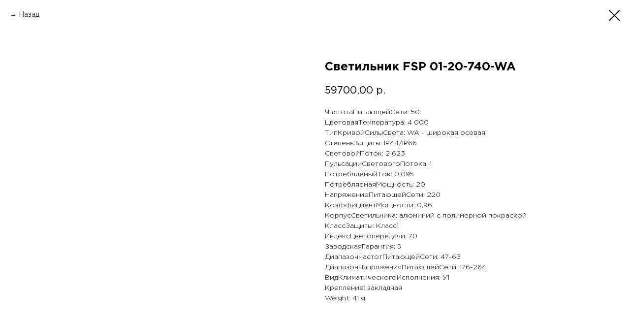

--- FILE ---
content_type: text/html; charset=UTF-8
request_url: https://fereks-dv.ru/fsp/tproduct/241777544-837159121741-svetilnik-fsp-01-20-740-wa
body_size: 7589
content:
<!DOCTYPE html><html> <head><meta charset="utf-8" /><meta http-equiv="Content-Type" content="text/html; charset=utf-8" /><meta name="viewport" content="width=device-width, initial-scale=1.0" /><!--metatextblock-->
<title>Светильник FSP 01-20-740-WA</title>
<meta name="description" content="">
<meta name="keywords" content="">
<meta property="og:title" content="Светильник FSP 01-20-740-WA" />
<meta property="og:description" content="" />
<meta property="og:type" content="website" />
<meta property="og:url" content="https://fereks-dv.ru/fsp/tproduct/241777544-837159121741-svetilnik-fsp-01-20-740-wa" />
<meta property="og:image" content="https://static.tildacdn.com/tild3865-3362-4262-b434-346338303337/render__FSP_01-20-74.png" />
<link rel="canonical" href="https://fereks-dv.ru/fsp/tproduct/241777544-837159121741-svetilnik-fsp-01-20-740-wa" />
<!--/metatextblock--><meta property="fb:app_id" content="257953674358265" /><meta name="format-detection" content="telephone=no" /><meta http-equiv="x-dns-prefetch-control" content="on"><link rel="dns-prefetch" href="https://ws.tildacdn.com"><link rel="dns-prefetch" href="https://static.tildacdn.com"><link rel="shortcut icon" href="https://static.tildacdn.com/tild3937-6134-4433-a439-343333303630/favicon_1.ico" type="image/x-icon" /><link rel="apple-touch-icon" href="https://static.tildacdn.com/tild6664-3965-4561-a664-316430373531/__.png"><link rel="apple-touch-icon" sizes="76x76" href="https://static.tildacdn.com/tild6664-3965-4561-a664-316430373531/__.png"><link rel="apple-touch-icon" sizes="152x152" href="https://static.tildacdn.com/tild6664-3965-4561-a664-316430373531/__.png"><link rel="apple-touch-startup-image" href="https://static.tildacdn.com/tild6664-3965-4561-a664-316430373531/__.png"><meta name="msapplication-TileColor" content="#000000"><meta name="msapplication-TileImage" content="https://static.tildacdn.com/tild3963-3630-4330-b734-323432356233/__.png"><!-- Assets --><script src="https://stat.tildacdn.com/js/tilda-fallback-1.0.min.js" charset="utf-8" async></script><link rel="stylesheet" href="https://static.tildacdn.com/css/tilda-grid-3.0.min.css" type="text/css" media="all" onerror="this.loaderr='y';"/><link rel="stylesheet" href="https://ws.tildacdn.com/project2955057/tilda-blocks-2.14.css?t=1650614077" type="text/css" media="all" onerror="this.loaderr='y';" /><link rel="stylesheet" href="https://static.tildacdn.com/css/tilda-animation-1.0.min.css" type="text/css" media="all" onerror="this.loaderr='y';" /><link rel="stylesheet" href="https://static.tildacdn.com/css/tilda-popup-1.1.min.css" type="text/css" media="print" onload="this.media='all';" onerror="this.loaderr='y';" /><noscript><link rel="stylesheet" href="https://static.tildacdn.com/css/tilda-popup-1.1.min.css" type="text/css" media="all" /></noscript><link rel="stylesheet" href="https://static.tildacdn.com/css/tilda-slds-1.4.min.css" type="text/css" media="print" onload="this.media='all';" onerror="this.loaderr='y';" /><noscript><link rel="stylesheet" href="https://static.tildacdn.com/css/tilda-slds-1.4.min.css" type="text/css" media="all" /></noscript><link rel="stylesheet" href="https://static.tildacdn.com/css/tilda-zoom-2.0.min.css" type="text/css" media="print" onload="this.media='all';" onerror="this.loaderr='y';" /><noscript><link rel="stylesheet" href="https://static.tildacdn.com/css/tilda-zoom-2.0.min.css" type="text/css" media="all" /></noscript><link rel="stylesheet" href="https://static.tildacdn.com/css/tilda-catalog-1.1.min.css" type="text/css" media="print" onload="this.media='all';" onerror="this.loaderr='y';" /><noscript><link rel="stylesheet" href="https://static.tildacdn.com/css/tilda-catalog-1.1.min.css" type="text/css" media="all" /></noscript><link rel="stylesheet" href="https://static.tildacdn.com/css/tilda-forms-1.0.min.css" type="text/css" media="all" onerror="this.loaderr='y';" /><link rel="stylesheet" href="https://static.tildacdn.com/css/tilda-menusub-1.0.min.css" type="text/css" media="print" onload="this.media='all';" onerror="this.loaderr='y';" /><noscript><link rel="stylesheet" href="https://static.tildacdn.com/css/tilda-menusub-1.0.min.css" type="text/css" media="all" /></noscript><script src="https://static.tildacdn.com/js/jquery-1.10.2.min.js" onerror="this.loaderr='y';"></script><script src="https://static.tildacdn.com/js/tilda-scripts-3.0.beta.min.js" onerror="this.loaderr='y';"></script><script src="https://ws.tildacdn.com/project2955057/tilda-blocks-2.7.js?t=1650614077" onerror="this.loaderr='y';"></script><script src="https://static.tildacdn.com/js/lazyload-1.3.min.js" charset="utf-8" async onerror="this.loaderr='y';"></script><script src="https://static.tildacdn.com/js/tilda-animation-1.0.min.js" charset="utf-8" async onerror="this.loaderr='y';"></script><script src="https://static.tildacdn.com/js/tilda-cover-1.0.min.js" charset="utf-8" async onerror="this.loaderr='y';"></script><script src="https://static.tildacdn.com/js/tilda-events-1.0.min.js" charset="utf-8" async onerror="this.loaderr='y';"></script><script src="https://static.tildacdn.com/js/hammer.min.js" charset="utf-8" async onerror="this.loaderr='y';"></script><script src="https://static.tildacdn.com/js/tilda-slds-1.4.beta.min.js" charset="utf-8" async onerror="this.loaderr='y';"></script><script src="https://static.tildacdn.com/js/tilda-products-1.0.min.js" charset="utf-8" async onerror="this.loaderr='y';"></script><script src="https://static.tildacdn.com/js/tilda-zoom-2.0.min.js" charset="utf-8" async onerror="this.loaderr='y';"></script><script src="https://static.tildacdn.com/js/tilda-catalog-1.1.min.js" charset="utf-8" async onerror="this.loaderr='y';"></script><script src="https://static.tildacdn.com/js/tilda-menusub-1.0.min.js" charset="utf-8" async onerror="this.loaderr='y';"></script><script src="https://static.tildacdn.com/js/tilda-forms-1.0.beta.min.js" charset="utf-8" onerror="this.loaderr='y';"></script><meta name="yandex-verification" content="cf2679dddb88558a" />
<!-- Global site tag (gtag.js) - Google Analytics -->
<script async src="https://www.googletagmanager.com/gtag/js?id=G-P9C2V75BBN"></script>
<script>
  window.dataLayer = window.dataLayer || [];
  function gtag(){dataLayer.push(arguments);}
  gtag('js', new Date());

  gtag('config', 'G-P9C2V75BBN');
</script><script type="text/javascript">window.dataLayer = window.dataLayer || [];</script><!-- Google Tag Manager --><script type="text/javascript">(function(w,d,s,l,i){w[l]=w[l]||[];w[l].push({'gtm.start':
new Date().getTime(),event:'gtm.js'});var f=d.getElementsByTagName(s)[0],
j=d.createElement(s),dl=l!='dataLayer'?'&l='+l:'';j.async=true;j.src=
'https://www.googletagmanager.com/gtm.js?id='+i+dl;f.parentNode.insertBefore(j,f);
})(window,document,'script','dataLayer','GTM-5WG5MT5');</script><!-- End Google Tag Manager --><!-- Facebook Pixel Code --><script type="text/javascript" data-tilda-cookie-type="advertising">setTimeout(function(){!function(f,b,e,v,n,t,s)
{if(f.fbq)return;n=f.fbq=function(){n.callMethod?n.callMethod.apply(n,arguments):n.queue.push(arguments)};
if(!f._fbq)f._fbq=n;n.push=n;n.loaded=!0;n.version='2.0';n.agent='pltilda';
n.queue=[];t=b.createElement(e);t.async=!0;
t.src=v;s=b.getElementsByTagName(e)[0];
s.parentNode.insertBefore(t,s)}(window, document,'script','https://connect.facebook.net/en_US/fbevents.js');
fbq('init', '399870974522515');
fbq('track', 'PageView');
}, 2000);</script><!-- End Facebook Pixel Code --><script type="text/javascript">(function () {
if((/bot|google|yandex|baidu|bing|msn|duckduckbot|teoma|slurp|crawler|spider|robot|crawling|facebook/i.test(navigator.userAgent))===false && typeof(sessionStorage)!='undefined' && sessionStorage.getItem('visited')!=='y' && document.visibilityState){
var style=document.createElement('style');
style.type='text/css';
style.innerHTML='@media screen and (min-width: 980px) {.t-records {opacity: 0;}.t-records_animated {-webkit-transition: opacity ease-in-out .2s;-moz-transition: opacity ease-in-out .2s;-o-transition: opacity ease-in-out .2s;transition: opacity ease-in-out .2s;}.t-records.t-records_visible {opacity: 1;}}';
document.getElementsByTagName('head')[0].appendChild(style);
function t_setvisRecs(){
var alr=document.querySelectorAll('.t-records');
Array.prototype.forEach.call(alr, function(el) {
el.classList.add("t-records_animated");
});
setTimeout(function () {
Array.prototype.forEach.call(alr, function(el) {
el.classList.add("t-records_visible");
});
sessionStorage.setItem("visited", "y");
}, 400);
} 
document.addEventListener('DOMContentLoaded', t_setvisRecs);
}
})();</script></head><body class="t-body" style="margin:0;"><!--allrecords--><div id="allrecords" class="t-records" data-product-page="y" data-hook="blocks-collection-content-node" data-tilda-project-id="2955057" data-tilda-page-id="13904994" data-tilda-page-alias="fsp" data-tilda-formskey="05d194ce90133ae2d441035be950d496" data-tilda-lazy="yes" data-tilda-project-headcode="yes">


<!-- PRODUCT START -->

                
                        
                    
        
        

<div id="rec241777544" class="r t-rec" style="background-color:#ffffff;" data-bg-color="#ffffff">
    <div class="t-store t-store__prod-snippet__container">

        
                <div class="t-store__prod-popup__close-txt-wr" style="position:absolute;">
            <a href="https://fereks-dv.ru/fsp" class="js-store-close-text t-store__prod-popup__close-txt t-descr t-descr_xxs" style="color:#000000;">
                Назад
            </a>
        </div>
        
        <a href="https://fereks-dv.ru/fsp" class="t-popup__close" style="position:absolute; background-color:#ffffff">
            <div class="t-popup__close-wrapper">
                <svg class="t-popup__close-icon t-popup__close-icon_arrow" width="26px" height="26px" viewBox="0 0 26 26" version="1.1" xmlns="http://www.w3.org/2000/svg" xmlns:xlink="http://www.w3.org/1999/xlink"><path d="M10.4142136,5 L11.8284271,6.41421356 L5.829,12.414 L23.4142136,12.4142136 L23.4142136,14.4142136 L5.829,14.414 L11.8284271,20.4142136 L10.4142136,21.8284271 L2,13.4142136 L10.4142136,5 Z" fill="#000000"></path></svg>
                <svg class="t-popup__close-icon t-popup__close-icon_cross" width="23px" height="23px" viewBox="0 0 23 23" version="1.1" xmlns="http://www.w3.org/2000/svg" xmlns:xlink="http://www.w3.org/1999/xlink"><g stroke="none" stroke-width="1" fill="#000000" fill-rule="evenodd"><rect transform="translate(11.313708, 11.313708) rotate(-45.000000) translate(-11.313708, -11.313708) " x="10.3137085" y="-3.6862915" width="2" height="30"></rect><rect transform="translate(11.313708, 11.313708) rotate(-315.000000) translate(-11.313708, -11.313708) " x="10.3137085" y="-3.6862915" width="2" height="30"></rect></g></svg>
            </div>
        </a>
        
        <div class="js-store-product js-product t-store__product-snippet" data-product-lid="837159121741" data-product-uid="837159121741" itemscope itemtype="http://schema.org/Product">
            <meta itemprop="productID" content="837159121741" />

            <div class="t-container">
                <div>
                    <meta itemprop="image" content="https://static.tildacdn.com/tild3865-3362-4262-b434-346338303337/render__FSP_01-20-74.png" />
                    <div class="t-store__prod-popup__slider js-store-prod-slider t-store__prod-popup__col-left t-col t-col_6">
                        <div class="js-product-img" style="width:100%;padding-bottom:75%;background-size:cover;opacity:0;">
                        </div>
                    </div>
                    <div class="t-store__prod-popup__info t-align_left t-store__prod-popup__col-right t-col t-col_6">

                        <div class="t-store__prod-popup__title-wrapper">
                            <h1 class="js-store-prod-name js-product-name t-store__prod-popup__name t-name t-name_xl" itemprop="name" style="color:#000000;font-weight:700;font-family:GothamPro;">Светильник FSP 01-20-740-WA</h1>
                            <div class="t-store__prod-popup__brand t-descr t-descr_xxs" >
                                                            </div>
                            <div class="t-store__prod-popup__sku t-descr t-descr_xxs">
                                <span class="js-store-prod-sku js-product-sku" translate="no" >
                                    
                                </span>
                            </div>
                        </div>

                                                                        <div itemprop="offers" itemscope itemtype="http://schema.org/Offer" style="display:none;">
                            <meta itemprop="serialNumber" content="837159121741" />
                                                        <meta itemprop="price" content="59700.00" />
                            <meta itemprop="priceCurrency" content="RUB" />
                                                        <link itemprop="availability" href="http://schema.org/InStock">
                                                    </div>
                        
                                                                        <div itemprop="weight" itemscope itemtype="https://schema.org/QuantitativeValue" style="display:none;">
                            <meta itemprop="value" content="41" />
                            <meta itemprop="unitCode" content="GRM" />
                        </div>
                        
                        <div class="js-store-price-wrapper t-store__prod-popup__price-wrapper">
                            <div class="js-store-prod-price t-store__prod-popup__price t-store__prod-popup__price-item t-name t-name_md" style="font-weight:400;">
                                                                <div class="js-product-price js-store-prod-price-val t-store__prod-popup__price-value" data-product-price-def="59700.0000" data-product-price-def-str="59700,00">59700,00</div><div class="t-store__prod-popup__price-currency" translate="no">р.</div>
                                                            </div>
                            <div class="js-store-prod-price-old t-store__prod-popup__price_old t-store__prod-popup__price-item t-name t-name_md" style="font-weight:400;display:none;">
                                                                <div class="js-store-prod-price-old-val t-store__prod-popup__price-value"></div><div class="t-store__prod-popup__price-currency" translate="no">р.</div>
                                                            </div>
                        </div>

                        <div class="js-product-controls-wrapper">
                        </div>

                        <div class="t-store__prod-popup__links-wrapper">
                                                    </div>

                        
                        <div class="js-store-prod-text t-store__prod-popup__text t-descr t-descr_xxs" style="color:#000000;">
                                                    <div class="js-store-prod-all-text" itemprop="description">
                                                            </div>
                                                                            <div class="js-store-prod-all-charcs">
                                                                                                                        <p class="js-store-prod-charcs">ЧастотаПитающейСети: 50</p>
                                                                                                                            <p class="js-store-prod-charcs">ЦветоваяТемпература: 4 000</p>
                                                                                                                            <p class="js-store-prod-charcs">ТипКривойСилыСвета: WA - широкая осевая</p>
                                                                                                                            <p class="js-store-prod-charcs">СтепеньЗащиты: IР44/IР66</p>
                                                                                                                            <p class="js-store-prod-charcs">СветовойПоток: 2 623</p>
                                                                                                                            <p class="js-store-prod-charcs">ПульсацииСветовогоПотока: 1</p>
                                                                                                                            <p class="js-store-prod-charcs">ПотребляемыйТок: 0,095</p>
                                                                                                                            <p class="js-store-prod-charcs">ПотребляемаяМощность: 20</p>
                                                                                                                            <p class="js-store-prod-charcs">НапряжениеПитающейСети: 220</p>
                                                                                                                            <p class="js-store-prod-charcs">КоэффициентМощности: 0,96</p>
                                                                                                                            <p class="js-store-prod-charcs">КорпусСветильника: алюминий с полимерной покраской</p>
                                                                                                                            <p class="js-store-prod-charcs">КлассЗащиты: Класс1</p>
                                                                                                                            <p class="js-store-prod-charcs">ИндексЦветопередачи: 70</p>
                                                                                                                            <p class="js-store-prod-charcs">ЗаводскаяГарантия: 5</p>
                                                                                                                            <p class="js-store-prod-charcs">ДиапазонЧастотПитающейСети: 47-63</p>
                                                                                                                            <p class="js-store-prod-charcs">ДиапазонНапряженияПитающейСети: 176-264</p>
                                                                                                                            <p class="js-store-prod-charcs">ВидКлиматическогоИсполнения: У1</p>
                                                                                                                            <p class="js-store-prod-charcs">Крепление: закладная</p>
                                                                                                                                                                                <p class="js-store-prod-weight">Weight: 41 g</p>
                                                        </div>
                                                </div>

                    </div>
                </div>

                            </div>
        </div>
                <div class="js-store-error-msg t-store__error-msg-cont"></div>
        <div itemscope itemtype="http://schema.org/ImageGallery" style="display:none;">
                                                </div>

    </div>

                        
                        
    
    <style>
        /* body bg color */
        
        .t-body {
            background-color:#ffffff;
        }
        

        /* body bg color end */
        /* Slider stiles */
        .t-slds__bullet_active .t-slds__bullet_body {
            background-color: #222 !important;
        }

        .t-slds__bullet:hover .t-slds__bullet_body {
            background-color: #222 !important;
        }
        /* Slider stiles end */
    </style>
    

            
        
    <style>
        

        

        
    </style>
    
    
        
    <style>
        
    </style>
    
    
        
    <style>
        
    </style>
    
    
        
        <style>
    
                                    
        </style>
    
    
    <div class="js-store-tpl-slider-arrows" style="display: none;">
                


<div class="t-slds__arrow_wrapper t-slds__arrow_wrapper-left" data-slide-direction="left">
  <div class="t-slds__arrow t-slds__arrow-left t-slds__arrow-withbg" style="width: 40px; height: 40px;border: 1px solid #000000;background-color: rgba(255,255,255,1);">
    <div class="t-slds__arrow_body t-slds__arrow_body-left" style="width: 9px;">
      <svg style="display: block" viewBox="0 0 9.3 17" xmlns="http://www.w3.org/2000/svg" xmlns:xlink="http://www.w3.org/1999/xlink">
                <desc>Left</desc>
        <polyline
        fill="none"
        stroke="#000000"
        stroke-linejoin="butt"
        stroke-linecap="butt"
        stroke-width="1"
        points="0.5,0.5 8.5,8.5 0.5,16.5"
        />
      </svg>
    </div>
  </div>
</div>
<div class="t-slds__arrow_wrapper t-slds__arrow_wrapper-right" data-slide-direction="right">
  <div class="t-slds__arrow t-slds__arrow-right t-slds__arrow-withbg" style="width: 40px; height: 40px;border: 1px solid #000000;background-color: rgba(255,255,255,1);">
    <div class="t-slds__arrow_body t-slds__arrow_body-right" style="width: 9px;">
      <svg style="display: block" viewBox="0 0 9.3 17" xmlns="http://www.w3.org/2000/svg" xmlns:xlink="http://www.w3.org/1999/xlink">
        <desc>Right</desc>
        <polyline
        fill="none"
        stroke="#000000"
        stroke-linejoin="butt"
        stroke-linecap="butt"
        stroke-width="1"
        points="0.5,0.5 8.5,8.5 0.5,16.5"
        />
      </svg>
    </div>
  </div>
</div>    </div>

    
    <script>
        t_onReady(function() {
            var tildacopyEl = document.getElementById('tildacopy');
            if (tildacopyEl) tildacopyEl.style.display = 'none';

            var recid = '241777544';
            var options = {};
            var product = {"uid":837159121741,"rootpartid":2967173,"title":"Светильник FSP 01-20-740-WA","price":"59700.0000","gallery":[{"img":"https:\/\/static.tildacdn.com\/tild3865-3362-4262-b434-346338303337\/render__FSP_01-20-74.png"}],"sort":1421400,"portion":0,"newsort":0,"json_chars":"[{\"title\": \"ЧастотаПитающейСети\", \"value\": \"50\"}, {\"title\": \"ЦветоваяТемпература\", \"value\": \"4 000\"}, {\"title\": \"ТипКривойСилыСвета\", \"value\": \"WA - широкая осевая\"}, {\"title\": \"СтепеньЗащиты\", \"value\": \"IР44\/IР66\"}, {\"title\": \"СветовойПоток\", \"value\": \"2 623\"}, {\"title\": \"ПульсацииСветовогоПотока\", \"value\": \"1\"}, {\"title\": \"ПотребляемыйТок\", \"value\": \"0,095\"}, {\"title\": \"ПотребляемаяМощность\", \"value\": \"20\"}, {\"title\": \"НапряжениеПитающейСети\", \"value\": \"220\"}, {\"title\": \"КоэффициентМощности\", \"value\": \"0,96\"}, {\"title\": \"КорпусСветильника\", \"value\": \"алюминий с полимерной покраской\"}, {\"title\": \"КлассЗащиты\", \"value\": \"Класс1\"}, {\"title\": \"ИндексЦветопередачи\", \"value\": \"70\"}, {\"title\": \"ЗаводскаяГарантия\", \"value\": \"5\"}, {\"title\": \"ДиапазонЧастотПитающейСети\", \"value\": \"47-63\"}, {\"title\": \"ДиапазонНапряженияПитающейСети\", \"value\": \"176-264\"}, {\"title\": \"ВидКлиматическогоИсполнения\", \"value\": \"У1\"}, {\"title\": \"Крепление\", \"value\": \"закладная\"}]","externalid":"bSFf5IuYKrteSsGLoCME","pack_label":"lwh","pack_x":0,"pack_y":0,"pack_z":0,"pack_m":41,"serverid":"master","servertime":"1661606223.4599","parentuid":"","editions":[{"uid":837159121741,"price":"59 700.00","priceold":"","sku":"","quantity":"","img":"https:\/\/static.tildacdn.com\/tild3865-3362-4262-b434-346338303337\/render__FSP_01-20-74.png"}],"characteristics":[{"title":"ЧастотаПитающейСети","value":"50"},{"title":"ЦветоваяТемпература","value":"4 000"},{"title":"ТипКривойСилыСвета","value":"WA - широкая осевая"},{"title":"СтепеньЗащиты","value":"IР44\/IР66"},{"title":"СветовойПоток","value":"2 623"},{"title":"ПульсацииСветовогоПотока","value":"1"},{"title":"ПотребляемыйТок","value":"0,095"},{"title":"ПотребляемаяМощность","value":"20"},{"title":"НапряжениеПитающейСети","value":"220"},{"title":"КоэффициентМощности","value":"0,96"},{"title":"КорпусСветильника","value":"алюминий с полимерной покраской"},{"title":"КлассЗащиты","value":"Класс1"},{"title":"ИндексЦветопередачи","value":"70"},{"title":"ЗаводскаяГарантия","value":"5"},{"title":"ДиапазонЧастотПитающейСети","value":"47-63"},{"title":"ДиапазонНапряженияПитающейСети","value":"176-264"},{"title":"ВидКлиматическогоИсполнения","value":"У1"},{"title":"Крепление","value":"закладная"}],"properties":[],"partuids":[481762285071,606077695951,240772942601],"url":"https:\/\/fereks-dv.ru\/fsp\/tproduct\/241777544-837159121741-svetilnik-fsp-01-20-740-wa"};

            // draw slider or show image for SEO
            if (window.isSearchBot) {
                var imgEl = document.querySelector('.js-product-img');
                if (imgEl) imgEl.style.opacity = '1';
            } else {
                
                var prodcard_optsObj = {
    hasWrap: true,
    txtPad: '',
    bgColor: '',
    borderRadius: '',
    shadowSize: '0px',
    shadowOpacity: '',
    shadowSizeHover: '',
    shadowOpacityHover: '',
    shadowShiftyHover: '',
    btnTitle1: 'Подробнее →',
    btnLink1: 'popup',
    btnTitle2: '',
    btnLink2: 'popup',
    showOpts: false};

var price_optsObj = {
    color: '',
    colorOld: '',
    fontSize: '',
    fontWeight: '400'
};

var popup_optsObj = {
    columns: '6',
    columns2: '6',
    isVertical: '',
    align: '',
    btnTitle: '',
    closeText: 'Назад',
    iconColor: '#000000',
    containerBgColor: '#ffffff',
    overlayBgColorRgba: 'rgba(255,255,255,1)',
    popupStat: '',
    popupContainer: '',
    fixedButton: false,
    mobileGalleryStyle: ''
};

var slider_optsObj = {
    anim_speed: '',
    arrowColor: '#000000',
    videoPlayerIconColor: '',
    cycle: 'on',
    controls: 'thumbs',
    bgcolor: '#ebebeb'
};

var slider_dotsOptsObj = {
    size: '',
    bgcolor: '',
    bordersize: '',
    bgcoloractive: ''
};

var slider_slidesOptsObj = {
    zoomable: true,
    bgsize: 'contain',
    ratio: '1'
};

var typography_optsObj = {
    descrColor: '#000000',
    titleColor: '#000000'
};

var default_sortObj = {
    in_stock: false};

var btn1_style = 'font-family:GothamPro;color:#ffffff;background-color:#000000;border:1px solid #ffffff;';
var btn2_style = 'font-family:GothamPro;color:#000000;border:1px solid #000000;';

var options_catalog = {
    btn1_style: btn1_style,
    btn2_style: btn2_style,
    storepart: '481762285071',
    prodCard: prodcard_optsObj,
    popup_opts: popup_optsObj,
    defaultSort: default_sortObj,
    slider_opts: slider_optsObj,
    slider_dotsOpts: slider_dotsOptsObj,
    slider_slidesOpts: slider_slidesOptsObj,
    typo: typography_optsObj,
    price: price_optsObj,
    blocksInRow: '4',
    imageHover: false,
    imageHeight: '200px',
    imageRatioClass: 't-store__card__imgwrapper_4-3',
    align: 'left',
    vindent: '',
    isHorizOnMob:false,
    itemsAnim: '',
    hasOriginalAspectRatio: true,
    markColor: '#ffffff',
    markBgColor: '#ffa100',
    currencySide: 'r',
    currencyTxt: 'р.',
    currencySeparator: ',',
    currencyDecimal: '',
    btnSize: '',
    verticalAlignButtons: true,
    hideFilters: false,
    titleRelevants: 'Другие товары',
    showRelevants: '',
    relevants_slider: false,
    relevants_quantity: '',
    isFlexCols: false,
    isPublishedPage: true,
    previewmode: true,
    colClass: 't-col t-col_3',
    ratio: '1_1',
    sliderthumbsside: 'l',
    showStoreBtnQuantity: '',
    tabs: '',
    galleryStyle: '',
    title_typo: '',
    descr_typo: '',
    price_typo: '',
    price_old_typo: '',
    menu_typo: '',
    options_typo: '',
    sku_typo: '',
    characteristics_typo: '',
    button_styles: '',
    button2_styles: '',
    buttonicon: '',
    buttoniconhover: '',
};                
                // emulate, get options_catalog from file store_catalog_fields
                options = options_catalog;
                options.typo.title = "color:#000000;font-weight:700;font-family:GothamPro;" || '';
                options.typo.descr = "color:#000000;" || '';

                try {
                    if (options.showRelevants) {
                        var itemsCount = '4';
                        var relevantsMethod;
                        switch (options.showRelevants) {
                            case 'cc':
                                relevantsMethod = 'current_category';
                                break;
                            case 'all':
                                relevantsMethod = 'all_categories';
                                break;
                            default:
                                relevantsMethod = 'category_' + options.showRelevants;
                                break;
                        }

                        t_onFuncLoad('t_store_loadProducts', function() {
                            t_store_loadProducts(
                                'relevants',
                                recid,
                                options,
                                false,
                                {
                                    currentProductUid: '837159121741',
                                    relevantsQuantity: itemsCount,
                                    relevantsMethod: relevantsMethod,
                                    relevantsSort: 'random'
                                }
                            );
                        });
                    }
                } catch (e) {
                    console.log('Error in relevants: ' + e);
                }
            }

            
                        

            window.tStoreOptionsList = [];

            t_onFuncLoad('t_store_productInit', function() {
                t_store_productInit(recid, options, product);
            });

            // if user coming from catalog redirect back to main page
            if (window.history.state && (window.history.state.productData || window.history.state.storepartuid)) {
                window.onpopstate = function() {
                    window.history.replaceState(null, null, window.location.origin);
                    window.location.replace(window.location.origin);
                };
            }
        });
    </script>
    

</div>


<!-- PRODUCT END -->





</div>
<!--/allrecords--><!-- Stat --><!-- Yandex.Metrika counter 68694544 --> <script type="text/javascript" data-tilda-cookie-type="analytics"> setTimeout(function(){ (function(m,e,t,r,i,k,a){m[i]=m[i]||function(){(m[i].a=m[i].a||[]).push(arguments)}; m[i].l=1*new Date();k=e.createElement(t),a=e.getElementsByTagName(t)[0],k.async=1,k.src=r,a.parentNode.insertBefore(k,a)}) (window, document, "script", "https://mc.yandex.ru/metrika/tag.js", "ym"); window.mainMetrikaId = 68694544; ym(window.mainMetrikaId , "init", { clickmap:true, trackLinks:true, accurateTrackBounce:true, webvisor:true,ecommerce:"dataLayer" }); }, 2000);</script><noscript><div><img src="https://mc.yandex.ru/watch/68694544" style="position:absolute; left:-9999px;" alt="" /></div></noscript> <!-- /Yandex.Metrika counter --> <script type="text/javascript">if (! window.mainTracker) { window.mainTracker = 'tilda'; }
setTimeout(function(){ (function (d, w, k, o, g) { var n=d.getElementsByTagName(o)[0],s=d.createElement(o),f=function(){n.parentNode.insertBefore(s,n);}; s.type = "text/javascript"; s.async = true; s.key = k; s.id = "tildastatscript"; s.src=g; if (w.opera=="[object Opera]") {d.addEventListener("DOMContentLoaded", f, false);} else { f(); } })(document, window, '7d0ce0fe054a3eaf1c83b75e2404304d','script','https://static.tildacdn.com/js/tilda-stat-1.0.min.js');
}, 2000);</script><!-- Google Tag Manager (noscript) --><noscript><iframe src="https://www.googletagmanager.com/ns.html?id=GTM-5WG5MT5" height="0" width="0" style="display:none;visibility:hidden"></iframe></noscript><!-- End Google Tag Manager (noscript) --><!-- FB Pixel code (noscript) --><noscript><img height="1" width="1" style="display:none" src="https://www.facebook.com/tr?id=399870974522515&ev=PageView&agent=pltilda&noscript=1"/></noscript><!-- End FB Pixel code (noscript) --></body></html>

--- FILE ---
content_type: text/plain
request_url: https://www.google-analytics.com/j/collect?v=1&_v=j102&a=1286973437&t=pageview&_s=1&dl=https%3A%2F%2Ffereks-dv.ru%2Ffsp%2Ftproduct%2F241777544-837159121741-svetilnik-fsp-01-20-740-wa&ul=en-us%40posix&dt=%D0%A1%D0%B2%D0%B5%D1%82%D0%B8%D0%BB%D1%8C%D0%BD%D0%B8%D0%BA%20FSP%2001-20-740-WA&sr=1280x720&vp=1280x720&_u=YADAAEABAAAAACAAI~&jid=625394468&gjid=17089490&cid=1301548956.1769032980&tid=UA-182148877-1&_gid=2069073268.1769032980&_r=1&_slc=1&gtm=45He61k1n815WG5MT5v845857737za200zd845857737&gcd=13l3l3l3l1l1&dma=0&tag_exp=103116026~103200004~104527906~104528501~104684208~104684211~105391253~115495938~115938466~115938469~117041587~117171315&z=1988152234
body_size: -449
content:
2,cG-TGRXGKPBM9

--- FILE ---
content_type: application/javascript
request_url: https://static.tildacdn.com/js/tilda-slds-1.4.beta.min.js
body_size: 4256
content:
function t_sldsInit(t,e){var s="object"==typeof t?t[0]:document.querySelector("#rec"+t);if(s){var r=s.querySelector(".t-slds__items-wrapper");if(r)if(!r.getAttribute("data-slider-initialized")){var i=s.querySelectorAll(".t-slds__item:not(.t-slds__item_dummy)");if(i){var l=i.length,a=i[0],d=i[i.length-1],o=window.innerWidth,n=parseInt(r.getAttribute("data-slider-items-in-row"),10)||0,c=r.getAttribute("data-slider-with-cycle"),u=parseFloat(r.getAttribute("data-slider-transition")),_=r.getAttribute("data-slider-stop");if(Array.prototype.forEach.call(i,function(t,e){t.setAttribute("data-slide-index",e+1)}),u||0===u||(u=300),"true"==_)return!1;isNaN(u)&&r.setAttribute("data-slider-transition","300"),r.classList.contains("t-slds_animated-fast")||r.classList.contains("t-slds_animated-slow")||r.classList.contains("t-slds_animated-none")||r.classList.add("t-slds_animated-fast");var p=n;t_slds_setItemsInRow(t),t_slds_changeImageUrl(t);var y=window.navigator.userAgent,i=y.indexOf("MSIE"),_="",u=!1;0<i&&(8!=(_=parseInt(y.substring(i+5,y.indexOf(".",i))))&&9!=_||(u=!0)),!0===u&&(r.classList.remove("t-slds_animated-fast"),r.classList.remove("t-slds_animated-slow"),r.classList.add("t-slds_animated-none t-slds_ie"),r.setAttribute("data-slider-correct-height","true"),r.setAttribute("data-slider-items-in-row",1)),r.setAttribute("data-slider-initialized","true"),r.setAttribute("data-slider-totalslides",l),r.getAttribute("data-slider-pos")||r.setAttribute("data-slider-pos",1),r.setAttribute("data-slider-pos",1),r.setAttribute("data-slider-curr-pos",1),r.setAttribute("data-slider-cycle",""),r.setAttribute("data-slider-animated","");var m,i=!1;if(a&&d&&(m=a.querySelector('[data-zoomable="yes"]'),h=d.querySelector('[data-zoomable="yes"]'),m&&h&&(i=!0,m.classList.contains("t-zoomable")&&m.classList.remove("t-zoomable"),m.removeAttribute("data-zoomable"),h.classList.contains("t-zoomable")&&h.classList.remove("t-zoomable"),h.removeAttribute("data-zoomable"))),d&&0==s.querySelectorAll('.t-slds__item[data-slide-index="0"]').length&&((_=d.cloneNode(!0)).setAttribute("data-slide-index","0"),(f=a.parentNode).insertBefore(_,a),0<(f=f.querySelectorAll('[data-slide-index="0"] [field]')).length&&Array.prototype.forEach.call(f,function(t){t.removeAttribute("field")})),a&&0==s.querySelectorAll('.t-slds__item[data-slide-index="'+(l+1)+'"]').length){var f=a.cloneNode(!0);if(f.setAttribute("data-slide-index",l+1),f.classList.remove("t-slds__item_active"),d.insertAdjacentElement("afterend",f),d.classList.add("t-slds__item-loaded"),0<n&&"true"===c)for(var g=a,b=d,A=0;A<n-1;A++){var S=g.nextElementSibling.cloneNode(!0);S.setAttribute("data-slide-index",l+A+1),b.nextElementSibling.insertAdjacentElement("afterend",S),b=b.nextElementSibling,g=g.nextElementSibling}}i&&(m.classList.add("t-zoomable"),m.setAttribute("data-zoomable","yes"),h.classList.add("t-zoomable"),h.setAttribute("data-zoomable","yes")),n=parseInt(r.getAttribute("data-slider-items-in-row"),10)||0;var h=s.querySelectorAll(".t-slds__arrow_wrapper-right");0<h.length&&Array.prototype.forEach.call(h,function(t){t.style.display="false"===c&&l-n<=0?"none":""}),t_slds_SliderWidth(t),"true"==r.getAttribute("data-slider-correct-height")&&t_slds_SliderHeight(t),t_slds_SliderArrowsHeight(t),t_slds_ActiveSlide(t,1,l),t_slds_initSliderControls(t,e),t_slds_ActiveCaption(t,1,l),0<r.getAttribute("data-slider-timeout")&&t_slds_initAutoPlay(t,1,l,e),s.querySelectorAll(".t-slds__item-loaded").length<l+2&&t_slds_UpdateImages(t,1),"yes"==r.getAttribute("data-slider-arrows-nearpic")&&t_slds_positionArrows(t),u||t_slds_onHammerLoad("Hammer",function(){t_slds_initSliderSwipe(t,l,o)});u=s.querySelectorAll(".t-slds");0<u.length&&Array.prototype.forEach.call(u,function(t){t.style.visibility=""}),s.removeEventListener("displayChanged",t_slds_updateOnDisplayChange),s.addEventListener("displayChanged",t_slds_updateOnDisplayChange(t,p)),$(s).trigger("sliderIsReady"),window.addEventListener("resize",t_throttle(function(){setTimeout(function(){t_slds_setItemsInRow(t,p),t_slds_updateSlider(t),t_slds_positionArrows(t)},100)})),window.addEventListener("load",function(){"true"==r.getAttribute("data-slider-correct-height")&&t_slds_UpdateSliderHeight(t),t_slds_UpdateSliderArrowsHeight(t)})}}}}function t_slds_updateOnDisplayChange(t,e){t_throttle(function(){t_slds_setItemsInRow(t,e),t_slds_updateSlider(t),t_slds_positionArrows(t)})}function t_slds_setItemsInRow(t,e){var s,t="object"==typeof t?t[0]:document.querySelector("#rec"+t);!t||(t=t.querySelector(".t-slds__items-wrapper"))&&((t.getAttribute("data-slider-items-in-row")||0)&&(window.innerWidth<=960&&(s=2),window.innerWidth<=640&&(s=1),960<window.innerWidth&&(s=e)),s&&t.setAttribute("data-slider-items-in-row",s))}function t_slds_initSliderControls(a,d){var o="object"==typeof a?a[0]:document.querySelector("#rec"+a);if(o){var n=o.querySelector(".t-slds__items-wrapper");if(n){var t=(0<(n.getAttribute("data-slider-items-in-row")||0)?o.querySelector(".t-slds__container .t-slds__item"):o.querySelector(".t-slds__container")).offsetWidth;if("true"==n.getAttribute("data-slider-stop"))return!1;n.style.transform="translateX(-"+t+"px)";t=o.querySelectorAll(".t-slds__arrow_wrapper");0<t.length&&Array.prototype.forEach.call(t,function(t){t.addEventListener("click",function(){var t=t_slds_getCurrentTranslate(o),e=n.getAttribute("data-slider-animated"),s=parseFloat(n.getAttribute("data-slider-pos")),r=parseFloat(n.getAttribute("data-slider-totalslides")),i=n.getAttribute("data-slider-with-cycle"),l="";""==e&&(n.setAttribute("data-slider-animated","yes"),"left"===this.getAttribute("data-slide-direction")?"false"==i&&1==s?s=1:s--:"false"==i&&s==r?s=r:s++,n.setAttribute("data-slider-pos",s),s!=r+1&&0!=s||(l="yes"),n.setAttribute("data-slider-cycle",l),t_slideMoveWithoutAnimation(a,!1,d,t)),t_slds_updateSlider(a)})});t=o.querySelectorAll(".t-slds__bullet");0<t.length&&Array.prototype.forEach.call(t,function(s){s.addEventListener("click",function(){var t=t_slds_getCurrentTranslate(o),e=parseFloat(s.getAttribute("data-slide-bullet-for"));n.setAttribute("data-slider-pos",e),t_slideMoveWithoutAnimation(a,!1,d,t),t_slds_updateSlider(a)})})}}}function t_slds_animate(r,i,l){var a=performance.now();requestAnimationFrame(function t(e){var s=(e-a)/l;1<s&&(s=1);e=r(s);i(e),s<1?requestAnimationFrame(t):"y"!==window.lazy&&"yes"!==document.querySelector("#allrecords").getAttribute("data-tilda-lazy")||t_slds_onHammerLoad("t_lazyload_update",function(){t_lazyload_update()})})}function t_slide_MoveAnimation(e,t,s,r){var i,l;e&&(e.style.transition="height ease-in-out .5s, transform ease-in-out 0s",s=-Math.abs(t*s),i=-parseInt(getComputedStyle(e).transform.match(/\d+/)[0]),0!=(l=i-s)&&t_slds_animate(function(t){return t},function(t){e.style.transform="translateX("+(i-l*t)+"px)"},r))}function t_slideMoveWithoutAnimation(t,e,s){var r,i,l,a,d,o,n,c="object"==typeof t?t[0]:document.querySelector("#rec"+t);!c||(r=c.querySelector(".t-slds__items-wrapper"))&&(i=parseFloat(r.getAttribute("data-slider-pos")),l=(0<(r.getAttribute("data-slider-items-in-row")||0)?c.querySelector(".t-slds__container .t-slds__item"):c.querySelector(".t-slds__container")).offsetWidth,parseFloat(r.getAttribute("data-slider-totalslides"))+1<i&&(i=1),(a=r.classList.contains("t-slds_animated-none"))&&(d=c.querySelector(".t-slds__item_active"),o=c.querySelectorAll(".t-slds__item"),d&&0===c.querySelectorAll(".t-slds__item_dummy").length&&((n=d.cloneNode(!0)).classList.add("t-slds__item_dummy"),n.style.position="absolute",n.style.left=l*i+"px",r.appendChild(n),Array.prototype.forEach.call(o,function(t){t.style.opacity=0}),t_slds_fadeOut(n,400,function(){null!==n.parentNode&&n.parentNode.removeChild(n)}),setTimeout(function(){Array.prototype.forEach.call(o,function(t){t_slds_fadeIn(t)})},50)),r.classList.add("t-slds_animated-cancel")),t_slideMove(t,e,s),a&&r.classList.remove("t-slds_animated-cancel"))}function t_slideMoveInstantly(t,e,s){var r,i,l,a,d,o="object"==typeof t?t[0]:document.querySelector("#rec"+t);!o||(r=o.querySelector(".t-slds__items-wrapper"))&&(i=parseFloat(r.getAttribute("data-slider-pos")),l=(0<(r.getAttribute("data-slider-items-in-row")||0)?o.querySelector(".t-slds__container .t-slds__item"):o.querySelector(".t-slds__container")).offsetWidth,parseFloat(r.getAttribute("data-slider-totalslides"))+1<i&&(i=1),r.classList.contains("t-slds_animated-none")&&(a=o.querySelector(".t-slds__item_active"))&&0===o.querySelectorAll(".t-slds__item_dummy").length&&((d=a.cloneNode(!0)).classList.add("t-slds__item_dummy"),d.style.position="absolute",d.style.left=l*i+"px",r.appendChild(d),t_slds_fadeOut(d,400,function(){null!==d.parentNode&&d.parentNode.removeChild(d)})),r.classList.add("t-slds_animated"),r.classList.add("t-slds_animated-cancel"),t_slideMove(t,e,s),r.classList.remove("t-slds_animated"),r.classList.remove("t-slds_animated-cancel"))}function t_slideMove(t,e,s){var r="object"==typeof t?t[0]:document.querySelector("#rec"+t);if(r){var i=r.querySelector(".t-slds__items-wrapper");if(i){var l=parseFloat(i.getAttribute("data-slider-items-in-row")||0),a=(0<l?r.querySelector(".t-slds__container .t-slds__item"):r.querySelector(".t-slds__container")).offsetWidth,d=parseFloat(i.getAttribute("data-slider-transition")),o=parseFloat(i.getAttribute("data-slider-pos")),n=parseFloat(i.getAttribute("data-slider-totalslides")),c=(i.getAttribute("data-slider-cycle"),i.classList.contains("t-slds_animated-none")),u=0<i.getAttribute("data-slider-timeout"),_=i.getAttribute("data-slider-stop"),p=r.querySelector(".t-slds__arrow_wrapper-right"),y=r.querySelector(".t-slds__arrow_wrapper-left");if(d||0===d||(d=300),n+1<o&&(o=1,i.setAttribute("data-slider-pos",1)),"true"==_)return!1;p&&("false"==i.getAttribute("data-slider-with-cycle")&&(o==n||1<l&&o==n-l+1)?t_slds_fadeOut:t_slds_fadeIn)(p,300),y&&("false"==i.getAttribute("data-slider-with-cycle")&&1==o?t_slds_fadeOut:t_slds_fadeIn)(y,300),i.classList.add("t-slds_animated"),window.isSafariVersion&&13<=window.isSafariVersion[0]&&window.isiOSChrome&&!c?t_slide_MoveAnimation(i,o,a,d):i.style.transform="translateX(-"+a*o+"px)",setTimeout(function(){i.classList.remove("t-slds_animated"),i.setAttribute("data-slider-animated",""),"yes"==i.getAttribute("data-slider-cycle")&&(o==n+1&&(o=1),0==o&&(o=n),window.isSafariVersion&&13<=window.isSafariVersion[0]&&window.isiOSChrome&&!c?t_slide_MoveAnimation(i,o,a,0):i.style.transform="translateX(-"+a*o+"px)",!0!==c&&t_slds_ActiveSlide(t,o,n,s),i.setAttribute("data-slider-pos",o)),("y"===window.lazy||document.querySelector("#allrecords")&&"yes"===document.querySelector("#allrecords").getAttribute("data-tilda-lazy"))&&t_slds_onHammerLoad("t_lazyload_update",function(){t_lazyload_update()}),!e&&u&&t_slds_initAutoPlay(t,o,n,s)},d),t_slds_ActiveBullet(t,o,n,s),t_slds_ActiveSlide(t,o,n),"true"==i.getAttribute("data-slider-correct-height")&&t_slds_SliderHeight(t),t_slds_SliderArrowsHeight(t),t_slds_ActiveCaption(t,o,n),r.querySelectorAll(".t-slds__item-loaded").length<n+2&&t_slds_UpdateImages(t,o),i.getAttribute("data-slider-curr-pos",o)}}}function t_slds_updateSlider(t){var e,s,r,i,l,a,d="object"==typeof t?t[0]:document.querySelector("#rec"+t);d&&(t_slds_SliderWidth(t),(e=d.querySelector(".t-slds__items-wrapper"))&&(r=(0<(s=e.getAttribute("data-slider-items-in-row")||0)?d.querySelector(".t-slds__container .t-slds__item"):d.querySelector(".t-slds__container")).offsetWidth,i=parseFloat(e.getAttribute("data-slider-pos")),l=parseFloat(e.getAttribute("data-slider-totalslides")),a=e.getAttribute("data-slider-with-cycle"),d=d.querySelector(".t-slds__arrow_wrapper-right"),l+1<i&&(i=1,e.setAttribute("data-slider-pos",1)),d&&(d.style.display="false"===a&&l-s<=0?"none":""),e.style.transform="translateX(-"+r*i+"px)","true"==e.getAttribute("data-slider-correct-height")&&t_slds_UpdateSliderHeight(t),t_slds_UpdateSliderArrowsHeight(t)))}function t_slds_UpdateImages(t,e){t="object"==typeof t?t[0]:document.querySelector("#rec"+t);!t||(e=t.querySelector('.t-slds__item[data-slide-index="'+e+'"]'))&&(e.classList.add("t-slds__item-loaded"),e.nextElementSibling&&e.nextElementSibling.classList.add("t-slds__item-loaded"),e.previousElementSibling&&e.previousElementSibling.classList.add("t-slds__item-loaded"))}function t_slds_ActiveCaption(t,e,s){var r,i="object"==typeof t?t[0]:document.querySelector("#rec"+t);i&&(r=i.querySelectorAll(".t-slds__caption"),t=i.querySelector('.t-slds__caption[data-slide-caption="'+e+'"]'),Array.prototype.forEach.call(r,function(t){t.classList.remove("t-slds__caption-active")}),0==e?t=i.querySelector('.t-slds__caption[data-slide-caption="'+s+'"]'):e==s+1&&(t=i.querySelector('.t-slds__caption[data-slide-caption="1"]')),t&&t.classList.add("t-slds__caption-active"))}function t_slds_scrollImages(t,e){t="object"==typeof t?t[0]:document.querySelector("#rec"+t);t&&(e=(e<0?"":"-")+Math.abs(e).toString(),t.querySelector(".t-slds__items-wrapper").style.transform="translateX("+e+"px)")}function t_slds_ActiveBullet(t,e,s,r){var i;r&&r.thumbsbulletGallery&&(a=parseInt(r.storeOptions.popup_opts.columns),l=+r.storeOptions.slider_slidesOpts.ratio,i=t_store_prodPopup_gallery_calcMaxThumbsCount(a,l,60,10));var l,a="object"==typeof t?t[0]:document.querySelector("#rec"+t);a&&(l=a.querySelectorAll(".t-slds__bullet"),t=a.querySelector('.t-slds__bullet[data-slide-bullet-for="'+e+'"]'),Array.prototype.forEach.call(l,function(t){t.classList.remove("t-slds__bullet_active")}),r&&r.thumbsbulletGallery&&i<=e&&e!=s+1||i<=s&&0==e?t=a.querySelector('.t-slds__bullet[data-slide-bullet-for="'+i+'"]'):0==e?t=a.querySelector('.t-slds__bullet[data-slide-bullet-for="'+s+'"]'):e==s+1&&(t=a.querySelector('.t-slds__bullet[data-slide-bullet-for="1"]')),t&&t.classList.add("t-slds__bullet_active"))}function t_slds_ActiveSlide(t,e,s){var r,i,l,a="object"==typeof t?t[0]:document.querySelector("#rec"+t);a&&(i=a.querySelector(".t-slds__items-wrapper"),l=a.querySelectorAll(".t-slds__item"),r=a.querySelector('.t-slds__item[data-slide-index="'+e+'"]'),t=!!i&&i.classList.contains("t-slds_animated-none"),i=a.querySelectorAll("iframe"),Array.prototype.forEach.call(i,function(t){t.src&&(-1!==t.src.indexOf("&enablejsapi=1")&&t.contentWindow.postMessage('{"event":"command","func":"pauseVideo","args":""}',"*"),-1===t.src.indexOf("vimeo")||-1===t.src.indexOf("&amp;api=1")&&-1===t.src.indexOf("&api=1")||t.contentWindow.postMessage('{"method":"pause","value":"true"}',"*"))}),Array.prototype.forEach.call(l,function(t){t.classList.remove("t-slds__item_active")}),0==e&&!1===t?a.querySelector('.t-slds__item[data-slide-index="'+s+'"]').classList.add("t-slds__item_active"):0==e&&!0===t?r=a.querySelector('.t-slds__item[data-slide-index="'+s+'"]'):e==s+1&&!1===t?(l=a.querySelector('.t-slds__item[data-slide-index="1"]'))&&l.classList.add("t-slds__item_active"):e==s+1&&!0===t&&(r=a.querySelector('.t-slds__item[data-slide-index="1"]')),r&&r.classList.add("t-slds__item_active"))}function t_slds_SliderWidth(t){var e="object"==typeof t?t[0]:document.querySelector("#rec"+t);if(e){var s=e.querySelector(".t-slds__container");if(s){var r=parseInt(getComputedStyle(s).paddingLeft)||0,i=parseInt(getComputedStyle(s).paddingRight)||0,l=s.clientWidth-(r+i),t=e.querySelectorAll(".t-slds__item:not(.t-slds__item_dummy)").length,s=e.querySelector(".t-slds__items-wrapper"),r=0;if(s){i=s.getAttribute("data-slider-stop"),r=s.getAttribute("data-slider-items-in-row");if("true"==i)return!1;s.style.width=l*t+"px"}window.innerWidth<=640?r=1:window.innerWidth<=960&&1<r&&(r=2);var a=1<r?l/r:l;0<a&&(e=e.querySelectorAll(".t-slds__item"),s&&(e=s.querySelectorAll(".t-slds__item")),Array.prototype.forEach.call(e,function(t){t.style.width=a+"px"}))}}}function t_slds_SliderHeight(t){var e,s,r="object"==typeof t?t[0]:document.querySelector("#rec"+t);r&&(e=r.querySelector('.t-slds__items-wrapper:not([data-slider-correct-height="false"])'),(t=r.querySelector(".t-slds__item_active"))&&(r=parseInt(getComputedStyle(t).paddingTop)||0,s=parseInt(getComputedStyle(t).paddingBottom)||0,s=t.clientHeight-(r+s)),s&&e&&(e.style.height=s+"px"))}function t_slds_UpdateSliderHeight(t){var e,s,r="object"==typeof t?t[0]:document.querySelector("#rec"+t);r&&(e=r.querySelector('.t-slds__items-wrapper:not([data-slider-correct-height="false"])'),(t=r.querySelector(".t-slds__item_active"))&&(r=parseInt(getComputedStyle(t).paddingTop)||0,s=parseInt(getComputedStyle(t).paddingBottom)||0,s=t.clientHeight-(r+s)),0!==s&&e&&(e.style.height=s+"px"))}function t_slds_SliderArrowsHeight(t){var e,s,r,i="object"==typeof t?t[0]:document.querySelector("#rec"+t);i&&((e=i.querySelector(".t-slds__item_active"))&&(s=parseInt(getComputedStyle(e).paddingTop)||0,t=parseInt(getComputedStyle(e).paddingBottom)||0,r=e.clientHeight-(s+t)),i=i.querySelectorAll(".t-slds__arrow_wrapper"),r&&0<i.length&&Array.prototype.forEach.call(i,function(t){t.style.height=r+"px"}))}function t_slds_UpdateSliderArrowsHeight(t){var e,s,r,i="object"==typeof t?t[0]:document.querySelector("#rec"+t);i&&((e=i.querySelector(".t-slds__item_active"))&&(s=parseInt(getComputedStyle(e).paddingTop)||0,t=parseInt(getComputedStyle(e).paddingBottom)||0,r=e.clientHeight-(s+t)),i=i.querySelectorAll(".t-slds__arrow_wrapper"),r&&0<i.length&&Array.prototype.forEach.call(i,function(t){t.style.height=r+"px"}))}function t_slds_initAutoPlay(i,l,a,d){var r="object"==typeof i,o=r?i[0]:document.querySelector("#rec"+i);if(o){var t=o.querySelector(".t-slds"),n=o.querySelector(".t-slds__items-wrapper");if(n){var e=parseFloat(n.getAttribute("data-slider-timeout")),c="",s=n.getAttribute("data-slider-stop"),u=n.getAttribute("data-slider-interval-id");if(u&&clearInterval(u),"true"==s)return!1;!window.isMobile&&t&&(t.addEventListener("mouseover",function(){n.setAttribute("data-slider-stopped","yes")}),t.addEventListener("mouseout",function(){n.setAttribute("data-slider-stopped","")}));var _,p,y=o.getBoundingClientRect().top+window.pageYOffset;o.offsetHeight;window.addEventListener("resize",t_throttle(function(){y=o.getBoundingClientRect().top+window.pageYOffset,o.offsetHeight})),void 0!==document.hidden?(_="hidden",p="visibilitychange"):void 0!==document.msHidden?(_="msHidden",p="msvisibilitychange"):void 0!==document.webkitHidden&&(_="webkitHidden",p="webkitvisibilitychange"),document.addEventListener(p,function(){var t,e,s;document[_]?n.setAttribute("data-slider-stopped","yes"):(t=getComputedStyle(o).display,s=(e=window.pageYOffset)+window.innerHeight,y=o.getBoundingClientRect().top+window.pageYOffset,e<y+o.offsetHeight&&y<s&&"none"!==t&&n.setAttribute("data-slider-stopped",""))},!1),1===o.length&&window.bind("scroll",t_throttle(function(){var t=getComputedStyle(o).display,e=window.pageYOffset,s=e+window.innerHeight;"none"!==t?(y=o.getBoundingClientRect().top+window.pageYOffset,e<y+o.offsetHeight&&y<s?n.setAttribute("data-slider-stopped",""):""===n.getAttribute("data-slider-stopped")&&n.setAttribute("data-slider-stopped","yes")):r||n.setAttribute("data-slider-stopped","yes")}));e=setInterval(function(){var t=n.getAttribute("data-slider-stopped"),e=n.getAttribute("data-slider-autoplay-ignore-hover"),s=n.getAttribute("data-slider-touch"),r=t_slds_getCurrentTranslate(o);"yes"!=t&&"yes"!=e&&"yes"!=s&&("false"==n.getAttribute("data-slider-with-cycle")&&l==a?l=a:l++,n.setAttribute("data-slider-pos",l),l!=a+1&&0!=l||(c="yes"),t_slideMoveWithoutAnimation(i,!0,d,r),t_slds_updateSlider(i),"yes"==c&&(l==a+1&&(l=1),0==l&&(l=a),n.setAttribute("data-slider-pos",l)),n.setAttribute("data-slider-cycle",c))},e);n.setAttribute("data-slider-interval-id",e)}}}function t_slds_positionArrows(t){var e,s,r="object"==typeof t?t[0]:document.querySelector("#rec"+t);r&&(e=r.querySelector(".t-slds__arrow_container-outside"),(s=r.querySelector(".t-slds__item"))&&(t=s.offsetWidth,s=r.querySelector(".t-slds__arrow-left")?r.querySelector(".t-slds__arrow-left").offsetWidth:0,r=r.querySelector(".t-slds__arrow-right")?r.querySelector(".t-slds__arrow-right").offsetWidth:0,e&&(e.style.maxWidth=s+r+t+120+"px")))}function t_slds_initSliderSwipe(c,t,e,u){var _="object"==typeof c?c[0]:document.querySelector("#rec"+c);if(_){var s=_.querySelector(".t-slds__items-wrapper");if(s){var r,i=s.getAttribute("data-slider-stop"),p=!1,y=!1;if("true"==i)return!1;if(delete Hammer.defaults.cssProps.userSelect,hammer=new Hammer(s,{domEvents:!0,inputClass:Hammer.TouchInput,recognizers:[[Hammer.Pan,{direction:Hammer.DIRECTION_HORIZONTAL}]]}),window.addEventListener("scroll",function(){p=!0,clearTimeout(r),r=setTimeout(function(){p=!1},250)}),1==t)return!1;t=function(t){if(y)return t.preventDefault(),!1};window.removeEventListener("touchmove",t,{passive:!1}),window.addEventListener("touchmove",t,{passive:!1}),hammer.on("pan",function(t){if(p)return!1;y=!0;var e=_.querySelector(".t-slds__items-wrapper"),s=e.getAttribute("data-slider-items-in-row")||0,r=1<s,i=(r?_.querySelector(".t-slds__container .t-slds__item"):_.querySelector(".t-slds__container")).offsetWidth,l=parseFloat(e.getAttribute("data-slider-pos")),a=parseFloat(e.getAttribute("data-slider-totalslides")),d="",o=t.deltaX,n=100/a*t.deltaX/window.innerWidth;if("true"==e.getAttribute("data-slider-stop"))return!1;e.setAttribute("data-slider-touch","yes"),t_slds_scrollImages(c,i*l-o),t.isFinal&&(.4<t.velocityX?("false"==e.getAttribute("data-slider-with-cycle")&&1==l?l=1:l--,e.setAttribute("data-slider-pos",l),0==l&&(d="yes"),e.setAttribute("data-slider-cycle",d)):t.velocityX<-.4||n<=-30/a?("false"==e.getAttribute("data-slider-with-cycle")&&(l==a||r&&l==a-s+1)?l=r?a-s:a:l++,e.setAttribute("data-slider-pos",l),l==a+1&&(d="yes"),e.setAttribute("data-slider-cycle",d)):30/a<=n&&("false"==e.getAttribute("data-slider-with-cycle")&&1==l?l=1:l--,e.setAttribute("data-slider-pos",l),0==l&&(d="yes"),e.setAttribute("data-slider-cycle",d)),t_slideMove(c,!1,u),e.setAttribute("data-slider-touch",""),y=!1)}),hammer.on("panend",function(){t_slideMove(c,!1,u),y=!1})}}}function t_slds_getCurrentTranslate(t){t=t.querySelector(".t-slds__items-wrapper");if(t){t=getComputedStyle(t).transform;if(void 0!==t&&""!==t){t=t.match(/\d+/g);if(null!==t)return parseInt(t[0],10)}}}function t_slds_changeImageUrl(t){t="object"==typeof t?t[0]:document.querySelector("#rec"+t);t&&(t=t.querySelectorAll(".t-slds__img"),Array.prototype.forEach.call(t,function(t){var e=t.getAttribute("data-src");e&&(t.setAttribute("src",e),t.removeAttribute("data-src"))}))}function t_slds_onHammerLoad(s,r,i){var l;"function"==typeof window[s]?r():(l=Date.now(),setTimeout(function t(){var e=Date.now();if("function"!=typeof window[s]){if(7e3<e-l)throw new Error(s+" is undefined");setTimeout(t,i||100)}else r()}))}function t_slds_fadeOut(t,e,s){var r=1;e=parseInt(e);var i=setInterval(function(){t.style.opacity=r,(r-=.1)<=.1&&(clearInterval(i),t.style.display="none","function"==typeof s&&s())},0<e?e/10:40)}function t_slds_fadeIn(t,e,s){if(("1"===getComputedStyle(t).opacity||""===getComputedStyle(t).opacity)&&"none"!==getComputedStyle(t).display)return!1;var r=0,e=0<(e=parseInt(e))?e/10:40;t.style.opacity=r,t.style.display="block";var i=setInterval(function(){t.style.opacity=r,1<=(r+=.1)&&(clearInterval(i),"function"==typeof s&&s())},e)}

--- FILE ---
content_type: application/javascript; charset=utf8
request_url: https://static.tildacdn.com/js/tilda-scripts-3.0.beta.min.js
body_size: 3146
content:
function t_onReady(t){"loading"!=document.readyState?t():document.addEventListener("DOMContentLoaded",t)}function t_addClass(t,e){document.body.classList?t.classList.add(e):t.className+=(t.className?" ":"")+e}function t_removeClass(t,e){document.body.classList?t.classList.remove(e):t.className=t.className.replace(new RegExp("(^|\\s+)"+e+"(\\s+|$)")," ").replace(/^\s+/,"").replace(/\s+$/,"")}function t_removeEl(t){t&&t.parentNode&&t.parentNode.removeChild(t)}function t_outerWidth(t){var e=getComputedStyle(t),n=e.width,t=e.marginLeft,e=e.marginRight;return"auto"===n&&(n=0),"auto"===t&&(t=0),"auto"===e&&(e=0),n=parseInt(n)+parseInt(t)+parseInt(e)}var version;function t_throttle(o,i,a){var r,l;return i=i||250,function(){var t=a||this,e=+new Date,n=arguments;r&&e<r+i?(clearTimeout(l),l=setTimeout(function(){r=e,o.apply(t,n)},i)):(r=e,o.apply(t,n))}}function t_onFuncLoad(n,o,i){var a;"function"==typeof window[n]?o():(a=Date.now(),setTimeout(function t(){var e=Date.now();if("function"!=typeof window[n]){if("complete"===document.readyState&&5e3<e-a&&"function"!=typeof window[n])throw new Error(n+" is undefined");setTimeout(t,i||100)}else o()}))}window.isSearchBot=!1,/Bot/i.test(navigator.userAgent)&&(window.isSearchBot=!0),window.isMobile=!1,window.$isMobile=!1,/Android|webOS|iPhone|iPad|iPod|BlackBerry|IEMobile|Opera Mini/i.test(navigator.userAgent)&&(window.isMobile=!0,window.$isMobile=!0),window.isTablet=/(ipad|tablet|(android(?!.*mobile))|(windows(?!.*phone)(.*touch))|kindle|playbook|silk|(puffin(?!.*(IP|AP|WP))))/i.test(navigator.userAgent),window.isiOS=!1,/iPhone|iPad|iPod/i.test(navigator.userAgent)&&(window.isiOS=!0),window.isiOSChrome=!!navigator.userAgent.match("CriOS"),window.isFirefox=/firefox/i.test(navigator.userAgent),window.isOpera=!!window.opr&&!!window.opr.addons||!!window.opera||0<=navigator.userAgent.indexOf(" OPR/"),window.isiOSVersion="",window.isiOS&&null!==(version=navigator.appVersion.match(/OS (\d+)_(\d+)_?(\d+)?/))&&(window.isiOSVersion=[parseInt(version[1],10),parseInt(version[2],10),parseInt(version[3]||0,10)]),window.isSafari=!1,/^((?!chrome|android).)*safari/i.test(navigator.userAgent)&&(window.isSafari=!0),window.isIE=!!document.documentMode,window.isSafariVersion="",window.isSafari&&null!==(version=navigator.appVersion.match(/Version\/(\d+)\.(\d+)\.?(\d+)? Safari/))&&(window.isSafariVersion=[parseInt(version[1],10),parseInt(version[2],10),parseInt(version[3]||0,10)]),window.browserLang=(window.navigator.userLanguage||window.navigator.language).toUpperCase().slice(0,2),window.tildaBrowserLang=window.browserLang,t_onReady(function(){var t,e=document.getElementById("allrecords");e&&(t=e.getAttribute("data-tilda-project-lang")),t&&(window.browserLang=t)}),t_onReady(function(){var t=window.navigator.userAgent,e=-1!==t.indexOf("Instagram"),n=-1!==t.indexOf("FBAV"),o=-1!==t.indexOf("YaSearchBrowser"),i=-1!==t.indexOf("SamsungBrowser"),a=-1!==t.indexOf("DuckDuckGo");-1!==t.indexOf("Android")&&(n||e||o||i||a)&&((i=document.createElement("p")).style.lineHeight="100px",i.style.padding="0",i.style.margin="0",i.style.height="auto",i.style.position="absolute",i.style.opacity="0.001",i.innerText="abcdefghijklmnopqrstuvwxyzABCDEFGHIJKLMNOPQRSTUVWXYZ",document.body.appendChild(i),a=100/i.getBoundingClientRect().height,i.parentNode.removeChild(i),a<.98&&document.body.insertAdjacentHTML("beforeend",'<style>.t396 [data-elem-type="text"] .tn-atom {zoom: '+100*a+"%;}</style>"))}),t_onReady(function(){setTimeout(function(){var t=document.querySelector("html"),e=document.body,n=document.querySelector(".t-tildalabel"),t=Math.max(e.scrollHeight,e.offsetHeight,e.clientHeight,t.offsetHeight);if((document.getElementById("tildacopy")||n)&&n.querySelectorAll("div"))t+70<window.innerHeight?n&&(n.style.display="none"):n&&n.setAttribute("style","display: block !important; visibility: visible !important; position: relative !important; width: 100% !important; pointer-events: all !important; opacity: 1 !important; margin: 0 !important; z-index: 1 !important");else{for(var o=document.body.childNodes,i=[],a=0;a<o.length;a++){var r=o[a];8===r.nodeType&&i.push(r)}for(a=0;a<i.length;a++)-1!==i[a].nodeValue.indexOf("'t remove this l")&&document.getElementById("allrecords").insertAdjacentHTML("afterend",'<div class="t-tildalabel t-tildalabel-free" style="display: block !important; visibility: visible !important; position: relative !important; width: 100% !important; pointer-events: all !important; opacity: 1 !important; margin: 0 !important; z-index: 99900 !important"><div class="t-tildalabel-free__main"><a href="https://tilda.cc" target="_blank" style="padding-bottom:12px; display: block;"><img style="width:40px;" src="https://static.tildacdn.com/img/tildacopy.png"></a><div style="padding-bottom: 15px;">This site was made on <a href="https://tilda.cc" target="_blank" style="text-decoration: none; color:inherit;">Tilda — a website builder</a> that helps to&nbsp;create a&nbsp;website without any code</div><a href="https://tilda.cc/registration/" target="_blank" style="display: inline-block; padding: 10px 20px; font-size: 13px; border-radius: 50px; background-color: #fa8669; color: #fff; text-decoration: none;">Create a website</a></div><div class="t-tildalabel-free__links-wr"><a class="t-tildalabel-free__txt-link" href="https://help'+("RU"===window.browserLang?"-ru":"")+'.tilda.cc/white-label" target="_blank">'+("RU"===window.browserLang?"Как удалить этот лейбл":"How to remove this block")+"?</a></div></div>")}},500)}),t_onReady(function(){if(!window.isMobile&&"yes"!==document.getElementById("allrecords").getAttribute("data-blocks-animationoff")&&!1===window.isSearchBot){for(var t=document.querySelectorAll(".r"),e=0;e<t.length;e++){var n=(i=t[e]).getAttribute("style");n&&-1!==n.indexOf("background-color")&&i.setAttribute("data-animationappear","off")}for(var o=document.querySelectorAll('.r:not([data-animationappear="off"]):not([data-screen-min]):not([data-screen-max])'),e=0;e<o.length;e++){var i,a=(i=o[e]).getBoundingClientRect().top+window.pageYOffset,r=window.pageYOffset+window.innerHeight+300;t_addClass(i,1e3<a&&r<a?"r_hidden":"r_showed"),t_addClass(i,"r_anim")}function l(){if(o.length)for(var t=o.length-1;0<=t;t--){var e=o[t];e.getBoundingClientRect().top+window.pageYOffset<(e.offsetHeight<=100?window.pageYOffset+window.innerHeight:window.pageYOffset+window.innerHeight-100)&&(t_removeClass(e,"r_hidden"),t_addClass(e,"r_showed"),(o=Array.prototype.slice.call(o)).splice(t,1))}}window.addEventListener("scroll",t_throttle(l,200)),setTimeout(function(){l()})}var d=document.querySelector("html"),s=document.body;"none"===d.style.display&&(d.style.display="block");var c=document.querySelector(".t-tildalabel");Math.max(s.scrollHeight,s.offsetHeight,s.clientHeight,d.offsetHeight)+70<window.innerHeight?c&&(c.style.display="none"):c&&c.setAttribute("style","display: block !important")}),function(){function t(){window.winWidth=window.innerWidth,window.winHeight=window.innerHeight}function e(){for(var t,e,n,o=window.innerWidth,i=document.querySelectorAll(".r[data-screen-max], .r[data-screen-min]"),a=0;a<i.length;a++){var r=i[a];if("yes"===r.getAttribute("data-connect-with-tab"))return;n=getComputedStyle(r).display,t=(t=r.getAttribute("data-screen-max"))||1e4,e=(e=r.getAttribute("data-screen-min"))||0,t=parseInt(t),(e=parseInt(e))<=t&&(o<=t&&e<o?"block"!==n&&(r.style.display="block"):"none"!==n&&(r.style.display="none"))}}t_onReady(function(){t(),e(),window.addEventListener("resize",t_throttle(t,200)),window.addEventListener("resize",t_throttle(e,200))})}(),function(){function t(){for(var t,e,n,o,i,a=document.querySelectorAll(".t-cover__carrier"),r=0,l=0;l<a.length;l++)-1<(s=(d=a[l]).style).height.indexOf("vh")&&(r=parseInt(s.height,10)/100,(n=document.createElement("div")).id="tempDiv",n.style.cssText="position:absolute;top:0;left:0;width:100%;height:100vh;visibility:hidden;",document.body.appendChild(n),t=document.getElementById("tempDiv"),n=parseInt(getComputedStyle(t).height.replace("px","")),t_removeEl(t),e=Math.round(n*r)+"px",(n=d.closest(".t-cover"))&&(o=n.querySelector(".t-cover__filter"),i=n.querySelector(".t-cover__wrapper")),o&&(o.style.height=e),i&&(i.style.height=e),s.height=n.style.height=e);for(var d,s,c=document.querySelectorAll("[data-height-correct-vh]"),u=window.innerHeight,r=0,l=0;l<c.length;l++)-1<(s=(d=c[l]).style).height.indexOf("vh")&&(r=parseInt(s.height)/100,e=u+"px",s.height=e)}window.isMobile&&(t_onReady(function(){setTimeout(t,400)}),window.addEventListener("load",function(){setTimeout(t,400)}),window.innerWidth<480?(t_onReady(function(){for(var t=document.querySelectorAll('[data-customstyle="yes"]'),e=document.querySelectorAll("[field] span, [field] strong, [field] em"),n=0;n<t.length;n++){var o=t[n];26<parseInt(getComputedStyle(o).fontSize.replace("px",""))&&(o.style.fontSize=null,o.style.lineHeight=null)}for(n=0;n<e.length;n++){o=e[n];26<parseInt(getComputedStyle(o).fontSize.replace("px",""))&&(o.style.fontSize=null)}for(var i=document.querySelectorAll('.t-text:not(.tn-elem):not(.tn-atom):not([data-auto-correct-line-height="false"]), .t-name:not(.tn-elem):not(.tn-atom):not([data-auto-correct-line-height="false"]), .t-title:not(.tn-elem):not(.tn-atom):not([data-auto-correct-line-height="false"]), .t-descr:not(.tn-elem):not(.tn-atom):not([data-auto-correct-line-height="false"]), .t-heading:not(.tn-elem):not(.tn-atom):not([data-auto-correct-line-height="false"]), .t-text-impact:not(.tn-elem):not(.tn-atom):not([data-auto-correct-line-height="false"]), .t-subtitle:not(.tn-elem):not(.tn-atom):not([data-auto-correct-line-height="false"])'),n=0;n<i.length;n++){var a=(o=i[n]).getAttribute("style");a&&-1<a.indexOf("font-size")&&26<parseInt(getComputedStyle(o).fontSize.replace("px",""))&&(a=("rem"===o.getAttribute("data-auto-correct-font-size")?a.replace(/font-size.*px;/gi,"font-size: 1.6rem;"):a.replace("font-size","fontsize")).replace("line-height","lineheight"),o.setAttribute("style",a))}}),window.addEventListener("load",function(){for(var t=window.innerWidth,e=document.querySelectorAll('.r:not([data-record-type="396"])'),n=[],o=0;o<e.length;o++){var i=e[o],a=getComputedStyle(i);"none"!==a.display&&"hidden"!==a.visibility&&"0"!==a.opacity&&n.push(i)}for(o=0;o<n.length;o++)for(var r=(i=n[o]).querySelectorAll('div:not([data-auto-correct-mobile-width="false"]):not(.tn-elem):not(.tn-atom):not(.tn-atom__sbs-anim-wrapper):not(.tn-atom__prx-wrapper):not(.tn-atom__videoiframe):not(.tn-atom__sticky-wrapper):not(.t-store__relevants__container):not(.t-slds__items-wrapper):not(.js-product-controls-wrapper):not(.js-product-edition-option):not(.t-product__option-variants)'),l=0;l<r.length;l++){var d=r[l],s=t_outerWidth(d);if(t<s){if("yes"===d.getAttribute("[data-customstyle]")&&"false"===d.parentNode.getAttribute("[data-auto-correct-mobile-width]"))return;console.log("Block not optimized for mobile width. Block width:"+s+" Block id:"+i.getAttribute("id")),console.log(d),i.style.overflow="auto",t<s-3&&(i.style.wordBreak="break-all")}}})):window.innerWidth<900&&t_onReady(function(){for(var t=document.querySelectorAll('[data-customstyle="yes"]'),e=document.querySelectorAll("[field] span, [field] strong, [field] em"),n=0;n<t.length;n++){var o=t[n];30<parseInt(getComputedStyle(o).fontSize.replace("px",""))&&(o.style.fontSize=null,o.style.lineHeight=null)}for(n=0;n<e.length;n++){o=e[n];30<parseInt(getComputedStyle(o).fontSize.replace("px",""))&&(o.style.fontSize=null)}for(var i=document.querySelectorAll('.t-text:not(.tn-elem):not(.tn-atom):not([data-auto-correct-line-height="false"]), .t-name:not(.tn-elem):not(.tn-atom):not([data-auto-correct-line-height="false"]), .t-title:not(.tn-elem):not(.tn-atom):not([data-auto-correct-line-height="false"]), .t-descr:not(.tn-elem):not(.tn-atom):not([data-auto-correct-line-height="false"]), .t-heading:not(.tn-elem):not(.tn-atom):not([data-auto-correct-line-height="false"]), .t-text-impact:not(.tn-elem):not(.tn-atom):not([data-auto-correct-line-height="false"]), .t-subtitle:not(.tn-elem):not(.tn-atom):not([data-auto-correct-line-height="false"])'),n=0;n<i.length;n++){var a=(o=i[n]).getAttribute("style");a&&-1<a.indexOf("font-size")&&30<parseInt(getComputedStyle(o).fontSize.replace("px",""))&&(a=("rem"===o.getAttribute("data-auto-correct-font-size")?a.replace(/font-size.*px;/gi,"font-size: 1.6rem;"):a.replace("font-size","fontsize")).replace("line-height","lineheight"),o.setAttribute("style",a))}}))}(),t_onReady(function(){setTimeout(function(){for(var t=document.querySelectorAll('a[href^="http"][target="_blank"]'),e=0;e<t.length;e++){var n=t[e],o=n.getAttribute("rel")||"";""===o?n.setAttribute("rel","noopener"):-1===o.indexOf("noopener")&&n.setAttribute("rel",o+" noopener")}},2500)}),function(a){a.onerror=function(t,e,n,o,i){"object"!=typeof a.t_jserrors&&(a.t_jserrors=[]),a.t_jserrors.push({message:t,filename:e,lineno:n,colno:o,error:i})}}(window,Math);